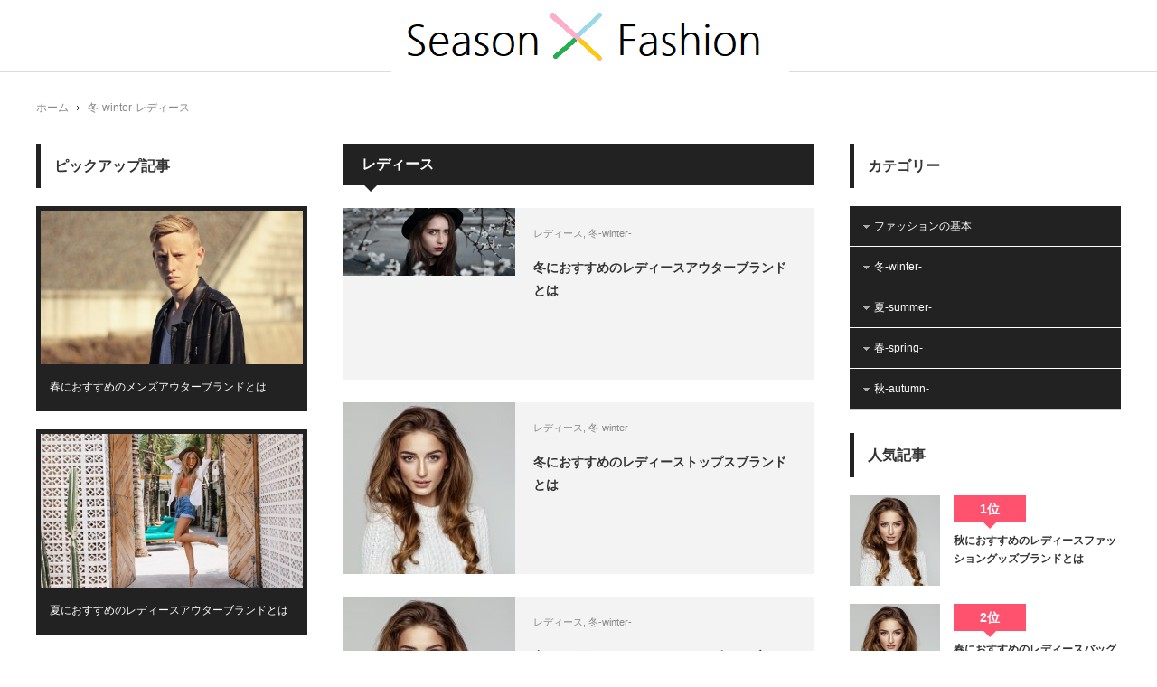

--- FILE ---
content_type: text/html; charset=UTF-8
request_url: https://ninoactivo.org/archives/category/winter/%E3%83%AC%E3%83%87%E3%82%A3%E3%83%BC%E3%82%B9-winter
body_size: 10527
content:
<!DOCTYPE html>
<html class="pc" lang="ja">
<head>
<meta charset="UTF-8">
<!--[if IE]><meta http-equiv="X-UA-Compatible" content="IE=edge"><![endif]-->
<meta name="viewport" content="width=device-width,initial-scale=1.0">
<title>レディース | Season×Fashion</title>
<meta name="description" content="">
<link rel="pingback" href="https://ninoactivo.org/xmlrpc.php">
<meta name='robots' content='max-image-preview:large' />

<!-- All In One SEO Pack 3.6.2ob_start_detected [-1,-1] -->
<meta name="robots" content="noindex,follow" />
<link rel="next" href="https://ninoactivo.org/archives/category/winter/%E3%83%AC%E3%83%87%E3%82%A3%E3%83%BC%E3%82%B9-winter/page/2" />

<script type="application/ld+json" class="aioseop-schema">{"@context":"https://schema.org","@graph":[{"@type":"Organization","@id":"https://ninoactivo.org/#organization","url":"https://ninoactivo.org/","name":"Season×Fashion","sameAs":[]},{"@type":"WebSite","@id":"https://ninoactivo.org/#website","url":"https://ninoactivo.org/","name":"Season×Fashion","publisher":{"@id":"https://ninoactivo.org/#organization"},"potentialAction":{"@type":"SearchAction","target":"https://ninoactivo.org/?s={search_term_string}","query-input":"required name=search_term_string"}},{"@type":"CollectionPage","@id":"https://ninoactivo.org/archives/category/winter/%e3%83%ac%e3%83%87%e3%82%a3%e3%83%bc%e3%82%b9-winter#collectionpage","url":"https://ninoactivo.org/archives/category/winter/%e3%83%ac%e3%83%87%e3%82%a3%e3%83%bc%e3%82%b9-winter","inLanguage":"ja","name":"レディース","isPartOf":{"@id":"https://ninoactivo.org/#website"},"breadcrumb":{"@id":"https://ninoactivo.org/archives/category/winter/%e3%83%ac%e3%83%87%e3%82%a3%e3%83%bc%e3%82%b9-winter#breadcrumblist"}},{"@type":"BreadcrumbList","@id":"https://ninoactivo.org/archives/category/winter/%e3%83%ac%e3%83%87%e3%82%a3%e3%83%bc%e3%82%b9-winter#breadcrumblist","itemListElement":[{"@type":"ListItem","position":1,"item":{"@type":"WebPage","@id":"https://ninoactivo.org/","url":"https://ninoactivo.org/","name":"Season×Fashion"}},{"@type":"ListItem","position":2,"item":{"@type":"WebPage","@id":"https://ninoactivo.org/archives/category/winter","url":"https://ninoactivo.org/archives/category/winter","name":"冬-winter-"}},{"@type":"ListItem","position":3,"item":{"@type":"WebPage","@id":"https://ninoactivo.org/archives/category/winter/%e3%83%ac%e3%83%87%e3%82%a3%e3%83%bc%e3%82%b9-winter","url":"https://ninoactivo.org/archives/category/winter/%e3%83%ac%e3%83%87%e3%82%a3%e3%83%bc%e3%82%b9-winter","name":"レディース"}}]}]}</script>
<link rel="canonical" href="https://ninoactivo.org/archives/category/winter/%e3%83%ac%e3%83%87%e3%82%a3%e3%83%bc%e3%82%b9-winter" />
<!-- All In One SEO Pack -->
<link rel="alternate" type="application/rss+xml" title="Season×Fashion &raquo; フィード" href="https://ninoactivo.org/feed" />
<link rel="alternate" type="application/rss+xml" title="Season×Fashion &raquo; レディース カテゴリーのフィード" href="https://ninoactivo.org/archives/category/winter/%e3%83%ac%e3%83%87%e3%82%a3%e3%83%bc%e3%82%b9-winter/feed" />
<style id='wp-img-auto-sizes-contain-inline-css' type='text/css'>
img:is([sizes=auto i],[sizes^="auto," i]){contain-intrinsic-size:3000px 1500px}
/*# sourceURL=wp-img-auto-sizes-contain-inline-css */
</style>
<link rel='stylesheet' id='style-css' href='https://ninoactivo.org/wp-content/themes/izm_tcd034/style.css?ver=2.0' type='text/css' media='screen' />
<style id='wp-emoji-styles-inline-css' type='text/css'>

	img.wp-smiley, img.emoji {
		display: inline !important;
		border: none !important;
		box-shadow: none !important;
		height: 1em !important;
		width: 1em !important;
		margin: 0 0.07em !important;
		vertical-align: -0.1em !important;
		background: none !important;
		padding: 0 !important;
	}
/*# sourceURL=wp-emoji-styles-inline-css */
</style>
<style id='wp-block-library-inline-css' type='text/css'>
:root{--wp-block-synced-color:#7a00df;--wp-block-synced-color--rgb:122,0,223;--wp-bound-block-color:var(--wp-block-synced-color);--wp-editor-canvas-background:#ddd;--wp-admin-theme-color:#007cba;--wp-admin-theme-color--rgb:0,124,186;--wp-admin-theme-color-darker-10:#006ba1;--wp-admin-theme-color-darker-10--rgb:0,107,160.5;--wp-admin-theme-color-darker-20:#005a87;--wp-admin-theme-color-darker-20--rgb:0,90,135;--wp-admin-border-width-focus:2px}@media (min-resolution:192dpi){:root{--wp-admin-border-width-focus:1.5px}}.wp-element-button{cursor:pointer}:root .has-very-light-gray-background-color{background-color:#eee}:root .has-very-dark-gray-background-color{background-color:#313131}:root .has-very-light-gray-color{color:#eee}:root .has-very-dark-gray-color{color:#313131}:root .has-vivid-green-cyan-to-vivid-cyan-blue-gradient-background{background:linear-gradient(135deg,#00d084,#0693e3)}:root .has-purple-crush-gradient-background{background:linear-gradient(135deg,#34e2e4,#4721fb 50%,#ab1dfe)}:root .has-hazy-dawn-gradient-background{background:linear-gradient(135deg,#faaca8,#dad0ec)}:root .has-subdued-olive-gradient-background{background:linear-gradient(135deg,#fafae1,#67a671)}:root .has-atomic-cream-gradient-background{background:linear-gradient(135deg,#fdd79a,#004a59)}:root .has-nightshade-gradient-background{background:linear-gradient(135deg,#330968,#31cdcf)}:root .has-midnight-gradient-background{background:linear-gradient(135deg,#020381,#2874fc)}:root{--wp--preset--font-size--normal:16px;--wp--preset--font-size--huge:42px}.has-regular-font-size{font-size:1em}.has-larger-font-size{font-size:2.625em}.has-normal-font-size{font-size:var(--wp--preset--font-size--normal)}.has-huge-font-size{font-size:var(--wp--preset--font-size--huge)}.has-text-align-center{text-align:center}.has-text-align-left{text-align:left}.has-text-align-right{text-align:right}.has-fit-text{white-space:nowrap!important}#end-resizable-editor-section{display:none}.aligncenter{clear:both}.items-justified-left{justify-content:flex-start}.items-justified-center{justify-content:center}.items-justified-right{justify-content:flex-end}.items-justified-space-between{justify-content:space-between}.screen-reader-text{border:0;clip-path:inset(50%);height:1px;margin:-1px;overflow:hidden;padding:0;position:absolute;width:1px;word-wrap:normal!important}.screen-reader-text:focus{background-color:#ddd;clip-path:none;color:#444;display:block;font-size:1em;height:auto;left:5px;line-height:normal;padding:15px 23px 14px;text-decoration:none;top:5px;width:auto;z-index:100000}html :where(.has-border-color){border-style:solid}html :where([style*=border-top-color]){border-top-style:solid}html :where([style*=border-right-color]){border-right-style:solid}html :where([style*=border-bottom-color]){border-bottom-style:solid}html :where([style*=border-left-color]){border-left-style:solid}html :where([style*=border-width]){border-style:solid}html :where([style*=border-top-width]){border-top-style:solid}html :where([style*=border-right-width]){border-right-style:solid}html :where([style*=border-bottom-width]){border-bottom-style:solid}html :where([style*=border-left-width]){border-left-style:solid}html :where(img[class*=wp-image-]){height:auto;max-width:100%}:where(figure){margin:0 0 1em}html :where(.is-position-sticky){--wp-admin--admin-bar--position-offset:var(--wp-admin--admin-bar--height,0px)}@media screen and (max-width:600px){html :where(.is-position-sticky){--wp-admin--admin-bar--position-offset:0px}}

/*# sourceURL=wp-block-library-inline-css */
</style><style id='global-styles-inline-css' type='text/css'>
:root{--wp--preset--aspect-ratio--square: 1;--wp--preset--aspect-ratio--4-3: 4/3;--wp--preset--aspect-ratio--3-4: 3/4;--wp--preset--aspect-ratio--3-2: 3/2;--wp--preset--aspect-ratio--2-3: 2/3;--wp--preset--aspect-ratio--16-9: 16/9;--wp--preset--aspect-ratio--9-16: 9/16;--wp--preset--color--black: #000000;--wp--preset--color--cyan-bluish-gray: #abb8c3;--wp--preset--color--white: #ffffff;--wp--preset--color--pale-pink: #f78da7;--wp--preset--color--vivid-red: #cf2e2e;--wp--preset--color--luminous-vivid-orange: #ff6900;--wp--preset--color--luminous-vivid-amber: #fcb900;--wp--preset--color--light-green-cyan: #7bdcb5;--wp--preset--color--vivid-green-cyan: #00d084;--wp--preset--color--pale-cyan-blue: #8ed1fc;--wp--preset--color--vivid-cyan-blue: #0693e3;--wp--preset--color--vivid-purple: #9b51e0;--wp--preset--gradient--vivid-cyan-blue-to-vivid-purple: linear-gradient(135deg,rgb(6,147,227) 0%,rgb(155,81,224) 100%);--wp--preset--gradient--light-green-cyan-to-vivid-green-cyan: linear-gradient(135deg,rgb(122,220,180) 0%,rgb(0,208,130) 100%);--wp--preset--gradient--luminous-vivid-amber-to-luminous-vivid-orange: linear-gradient(135deg,rgb(252,185,0) 0%,rgb(255,105,0) 100%);--wp--preset--gradient--luminous-vivid-orange-to-vivid-red: linear-gradient(135deg,rgb(255,105,0) 0%,rgb(207,46,46) 100%);--wp--preset--gradient--very-light-gray-to-cyan-bluish-gray: linear-gradient(135deg,rgb(238,238,238) 0%,rgb(169,184,195) 100%);--wp--preset--gradient--cool-to-warm-spectrum: linear-gradient(135deg,rgb(74,234,220) 0%,rgb(151,120,209) 20%,rgb(207,42,186) 40%,rgb(238,44,130) 60%,rgb(251,105,98) 80%,rgb(254,248,76) 100%);--wp--preset--gradient--blush-light-purple: linear-gradient(135deg,rgb(255,206,236) 0%,rgb(152,150,240) 100%);--wp--preset--gradient--blush-bordeaux: linear-gradient(135deg,rgb(254,205,165) 0%,rgb(254,45,45) 50%,rgb(107,0,62) 100%);--wp--preset--gradient--luminous-dusk: linear-gradient(135deg,rgb(255,203,112) 0%,rgb(199,81,192) 50%,rgb(65,88,208) 100%);--wp--preset--gradient--pale-ocean: linear-gradient(135deg,rgb(255,245,203) 0%,rgb(182,227,212) 50%,rgb(51,167,181) 100%);--wp--preset--gradient--electric-grass: linear-gradient(135deg,rgb(202,248,128) 0%,rgb(113,206,126) 100%);--wp--preset--gradient--midnight: linear-gradient(135deg,rgb(2,3,129) 0%,rgb(40,116,252) 100%);--wp--preset--font-size--small: 13px;--wp--preset--font-size--medium: 20px;--wp--preset--font-size--large: 36px;--wp--preset--font-size--x-large: 42px;--wp--preset--spacing--20: 0.44rem;--wp--preset--spacing--30: 0.67rem;--wp--preset--spacing--40: 1rem;--wp--preset--spacing--50: 1.5rem;--wp--preset--spacing--60: 2.25rem;--wp--preset--spacing--70: 3.38rem;--wp--preset--spacing--80: 5.06rem;--wp--preset--shadow--natural: 6px 6px 9px rgba(0, 0, 0, 0.2);--wp--preset--shadow--deep: 12px 12px 50px rgba(0, 0, 0, 0.4);--wp--preset--shadow--sharp: 6px 6px 0px rgba(0, 0, 0, 0.2);--wp--preset--shadow--outlined: 6px 6px 0px -3px rgb(255, 255, 255), 6px 6px rgb(0, 0, 0);--wp--preset--shadow--crisp: 6px 6px 0px rgb(0, 0, 0);}:where(.is-layout-flex){gap: 0.5em;}:where(.is-layout-grid){gap: 0.5em;}body .is-layout-flex{display: flex;}.is-layout-flex{flex-wrap: wrap;align-items: center;}.is-layout-flex > :is(*, div){margin: 0;}body .is-layout-grid{display: grid;}.is-layout-grid > :is(*, div){margin: 0;}:where(.wp-block-columns.is-layout-flex){gap: 2em;}:where(.wp-block-columns.is-layout-grid){gap: 2em;}:where(.wp-block-post-template.is-layout-flex){gap: 1.25em;}:where(.wp-block-post-template.is-layout-grid){gap: 1.25em;}.has-black-color{color: var(--wp--preset--color--black) !important;}.has-cyan-bluish-gray-color{color: var(--wp--preset--color--cyan-bluish-gray) !important;}.has-white-color{color: var(--wp--preset--color--white) !important;}.has-pale-pink-color{color: var(--wp--preset--color--pale-pink) !important;}.has-vivid-red-color{color: var(--wp--preset--color--vivid-red) !important;}.has-luminous-vivid-orange-color{color: var(--wp--preset--color--luminous-vivid-orange) !important;}.has-luminous-vivid-amber-color{color: var(--wp--preset--color--luminous-vivid-amber) !important;}.has-light-green-cyan-color{color: var(--wp--preset--color--light-green-cyan) !important;}.has-vivid-green-cyan-color{color: var(--wp--preset--color--vivid-green-cyan) !important;}.has-pale-cyan-blue-color{color: var(--wp--preset--color--pale-cyan-blue) !important;}.has-vivid-cyan-blue-color{color: var(--wp--preset--color--vivid-cyan-blue) !important;}.has-vivid-purple-color{color: var(--wp--preset--color--vivid-purple) !important;}.has-black-background-color{background-color: var(--wp--preset--color--black) !important;}.has-cyan-bluish-gray-background-color{background-color: var(--wp--preset--color--cyan-bluish-gray) !important;}.has-white-background-color{background-color: var(--wp--preset--color--white) !important;}.has-pale-pink-background-color{background-color: var(--wp--preset--color--pale-pink) !important;}.has-vivid-red-background-color{background-color: var(--wp--preset--color--vivid-red) !important;}.has-luminous-vivid-orange-background-color{background-color: var(--wp--preset--color--luminous-vivid-orange) !important;}.has-luminous-vivid-amber-background-color{background-color: var(--wp--preset--color--luminous-vivid-amber) !important;}.has-light-green-cyan-background-color{background-color: var(--wp--preset--color--light-green-cyan) !important;}.has-vivid-green-cyan-background-color{background-color: var(--wp--preset--color--vivid-green-cyan) !important;}.has-pale-cyan-blue-background-color{background-color: var(--wp--preset--color--pale-cyan-blue) !important;}.has-vivid-cyan-blue-background-color{background-color: var(--wp--preset--color--vivid-cyan-blue) !important;}.has-vivid-purple-background-color{background-color: var(--wp--preset--color--vivid-purple) !important;}.has-black-border-color{border-color: var(--wp--preset--color--black) !important;}.has-cyan-bluish-gray-border-color{border-color: var(--wp--preset--color--cyan-bluish-gray) !important;}.has-white-border-color{border-color: var(--wp--preset--color--white) !important;}.has-pale-pink-border-color{border-color: var(--wp--preset--color--pale-pink) !important;}.has-vivid-red-border-color{border-color: var(--wp--preset--color--vivid-red) !important;}.has-luminous-vivid-orange-border-color{border-color: var(--wp--preset--color--luminous-vivid-orange) !important;}.has-luminous-vivid-amber-border-color{border-color: var(--wp--preset--color--luminous-vivid-amber) !important;}.has-light-green-cyan-border-color{border-color: var(--wp--preset--color--light-green-cyan) !important;}.has-vivid-green-cyan-border-color{border-color: var(--wp--preset--color--vivid-green-cyan) !important;}.has-pale-cyan-blue-border-color{border-color: var(--wp--preset--color--pale-cyan-blue) !important;}.has-vivid-cyan-blue-border-color{border-color: var(--wp--preset--color--vivid-cyan-blue) !important;}.has-vivid-purple-border-color{border-color: var(--wp--preset--color--vivid-purple) !important;}.has-vivid-cyan-blue-to-vivid-purple-gradient-background{background: var(--wp--preset--gradient--vivid-cyan-blue-to-vivid-purple) !important;}.has-light-green-cyan-to-vivid-green-cyan-gradient-background{background: var(--wp--preset--gradient--light-green-cyan-to-vivid-green-cyan) !important;}.has-luminous-vivid-amber-to-luminous-vivid-orange-gradient-background{background: var(--wp--preset--gradient--luminous-vivid-amber-to-luminous-vivid-orange) !important;}.has-luminous-vivid-orange-to-vivid-red-gradient-background{background: var(--wp--preset--gradient--luminous-vivid-orange-to-vivid-red) !important;}.has-very-light-gray-to-cyan-bluish-gray-gradient-background{background: var(--wp--preset--gradient--very-light-gray-to-cyan-bluish-gray) !important;}.has-cool-to-warm-spectrum-gradient-background{background: var(--wp--preset--gradient--cool-to-warm-spectrum) !important;}.has-blush-light-purple-gradient-background{background: var(--wp--preset--gradient--blush-light-purple) !important;}.has-blush-bordeaux-gradient-background{background: var(--wp--preset--gradient--blush-bordeaux) !important;}.has-luminous-dusk-gradient-background{background: var(--wp--preset--gradient--luminous-dusk) !important;}.has-pale-ocean-gradient-background{background: var(--wp--preset--gradient--pale-ocean) !important;}.has-electric-grass-gradient-background{background: var(--wp--preset--gradient--electric-grass) !important;}.has-midnight-gradient-background{background: var(--wp--preset--gradient--midnight) !important;}.has-small-font-size{font-size: var(--wp--preset--font-size--small) !important;}.has-medium-font-size{font-size: var(--wp--preset--font-size--medium) !important;}.has-large-font-size{font-size: var(--wp--preset--font-size--large) !important;}.has-x-large-font-size{font-size: var(--wp--preset--font-size--x-large) !important;}
/*# sourceURL=global-styles-inline-css */
</style>

<style id='classic-theme-styles-inline-css' type='text/css'>
/*! This file is auto-generated */
.wp-block-button__link{color:#fff;background-color:#32373c;border-radius:9999px;box-shadow:none;text-decoration:none;padding:calc(.667em + 2px) calc(1.333em + 2px);font-size:1.125em}.wp-block-file__button{background:#32373c;color:#fff;text-decoration:none}
/*# sourceURL=/wp-includes/css/classic-themes.min.css */
</style>
<script type="text/javascript" src="https://ninoactivo.org/wp-includes/js/jquery/jquery.min.js?ver=3.7.1" id="jquery-core-js"></script>
<script type="text/javascript" src="https://ninoactivo.org/wp-includes/js/jquery/jquery-migrate.min.js?ver=3.4.1" id="jquery-migrate-js"></script>
<link rel="https://api.w.org/" href="https://ninoactivo.org/wp-json/" /><link rel="alternate" title="JSON" type="application/json" href="https://ninoactivo.org/wp-json/wp/v2/categories/16" />
<script src="https://ninoactivo.org/wp-content/themes/izm_tcd034/js/jquery.easing.js?ver=2.0"></script>
<script src="https://ninoactivo.org/wp-content/themes/izm_tcd034/js/jscript.js?ver=2.0"></script>
<script src="https://ninoactivo.org/wp-content/themes/izm_tcd034/js/comment.js?ver=2.0"></script>
<script src="https://ninoactivo.org/wp-content/themes/izm_tcd034/js/header_fix.js?ver=2.0"></script>

<link rel="stylesheet" media="screen and (max-width:670px)" href="https://ninoactivo.org/wp-content/themes/izm_tcd034/responsive.css?ver=2.0">

<link rel="stylesheet" href="https://ninoactivo.org/wp-content/themes/izm_tcd034/japanese.css?ver=2.0">

<!--[if lt IE 9]>
<script src="https://ninoactivo.org/wp-content/themes/izm_tcd034/js/html5.js?ver=2.0"></script>
<![endif]-->

<link rel="stylesheet" href="https://ninoactivo.org/wp-content/themes/izm_tcd034/js/slick.css?ver=2.0" type="text/css" />
<script src="https://ninoactivo.org/wp-content/themes/izm_tcd034/js/slick.min.js?ver=2.0"></script>
<script type="text/javascript">
jQuery(document).ready(function($){
  $('.recommend_slider').slick({
    variableWidth: true,
    dots: false,
    slidesToShow: 6,
    slidesToScroll: 1,
    autoplay: true,
    easing: 'easeOutExpo',
    speed: 1000,
    autoplaySpeed: 7000,
    responsive: [
      {
        breakpoint: 670,
        settings: { variableWidth: false, slidesToShow: 3, arrows: false }
      },
      {
        breakpoint: 500,
        settings: { variableWidth: false, slidesToShow: 2, arrows: false }
      }
    ]  });
});
</script>

<style type="text/css">

#logo { top:0px; left:393px; }

a:hover, .pc #global_menu li a:hover, .pc #global_menu > ul > li.active > a, .post_list li.type1 .meta li a:hover, .post_list li.type2 .meta li a:hover, #footer_menu li a:hover, #home_slider .info_inner .title_link:hover, #post_meta_top a:hover, #bread_crumb li a:hover, #comment_header ul li a:hover
 { color:#FF9EB5; }

.pc #global_menu ul ul a, #return_top a:hover, .next_page_link a:hover, .recommend_slider .slick-prev:hover, .recommend_slider .slick-next:hover, .post_list li.type1 .title a:hover, .recommend_slider .category a:hover, .page_navi a:hover, #index_post_list_tab li a:hover,
  #wp-calendar td a:hover, #wp-calendar #prev a:hover, #wp-calendar #next a:hover, .widget_search #search-btn input:hover, .widget_search #searchsubmit:hover, .side_widget.google_search #searchsubmit:hover, .collapse_category_list li a:hover,
   #submit_comment:hover, #post_pagination a:hover, #post_pagination p, a.menu_button:hover, .author_info_link:hover, .author_profile .author_social_link li.author_link a:hover
    { background-color:#FF9EB5; }

.mobile #global_menu li a:hover { background-color:#FF9EB5 !important; }

#comment_textarea textarea:focus, #guest_info input:focus
 { border-color:#FF9EB5; }

.pc #global_menu li a:hover { border-color:#FF9EB5; }
.pc #global_menu > ul > li.active > a { border-color:#FF9EB5; }

.pc #global_menu ul ul a:hover
 { background-color:#57BDCC; }

.recommend_slider_wrap h3
 { border-color:#FF9CBD; }

.popular_post_list .rank
 { background-color:#FECBD2; }

.popular_post_list .rank1 .rank, .popular_post_list .rank2 .rank, .popular_post_list .rank3 .rank
 { background-color:#FF526E; }

.popular_post_list .rank:before
{ border-color:#FECBD2 transparent transparent transparent; }

.popular_post_list .rank1 .rank:before, .popular_post_list .rank2 .rank:before, .popular_post_list .rank3 .rank:before
{ border-color:#FF526E transparent transparent transparent; }

#post_title { font-size:21px; }
.post_content { font-size:14px; }
.home #index_post_list1 .post_list li.type1 .title, .home #index_post_list1 .post_list li.type2 .title { font-size:14px; }
.home #index_post_list2 .post_list li.type1 .title, .home #index_post_list2 .post_list li.type2 .title { font-size:14px; }
.home #index_post_list3 .post_list li.type1 .title, .home #index_post_list3 .post_list li.type2 .title { font-size:14px; }
.home #index_post_list4 .post_list li.type1 .title, .home #index_post_list4 .post_list li.type2 .title { font-size:14px; }
.archive .post_list li.type1 .title, .archive .post_list li.type2 .title { font-size:14px; }




</style>


</head>
<body class="archive category category--winter category-16 wp-theme-izm_tcd034 layout3">


 <div id="header">
  <div id="header_inner">

   <!-- logo -->
   <div id='logo_image'>
<h1 id="logo"><a href=" https://ninoactivo.org/" title="Season×Fashion" data-label="Season×Fashion"><img src="https://ninoactivo.org/wp-content/uploads/tcd-w/logo.png?1765103803" alt="Season×Fashion" title="Season×Fashion" /></a></h1>
</div>

   <!-- global menu -->
   
  </div><!-- END #header_inner -->
 </div><!-- END #header -->

 <!-- slider -->
 




 <div id="main_contents" class="clearfix">

  <!-- bread crumb -->
    
<ul id="bread_crumb" class="clearfix">
 <li class="home"><a href="https://ninoactivo.org/"><span>ホーム</span></a></li>

 <li class="last cat_bc">
  <a href="https://ninoactivo.org/archives/category/winter">冬-winter-</a><a href="https://ninoactivo.org/archives/category/winter/%e3%83%ac%e3%83%87%e3%82%a3%e3%83%bc%e3%82%b9-winter">レディース</a> </li>
</ul>  
<div id="main_col">

  <h2 class="archive_headline">レディース</h2>
 
 
  <ol class="post_list clearfix">
    <li class="article type2 clearfix">
   <a href="https://ninoactivo.org/archives/178" title="冬におすすめのレディースアウターブランドとは" class="image"><img width="190" height="75" src="https://ninoactivo.org/wp-content/uploads/2018/04/girl_flowers_model_portrait_spring_hat_youth_desktop-398263-660x260.jpg" class="attachment-size1 size-size1 wp-post-image" alt="冬におすすめのレディースアウターブランドとは" decoding="async" /></a>
   <div class="info">
        <ul class="meta clearfix">
          <li class="category"><a href="https://ninoactivo.org/archives/category/winter/%e3%83%ac%e3%83%87%e3%82%a3%e3%83%bc%e3%82%b9-winter" rel="category tag">レディース</a>, <a href="https://ninoactivo.org/archives/category/winter" rel="category tag">冬-winter-</a></li>    </ul>
        <p class="title"><a href="https://ninoactivo.org/archives/178" title="冬におすすめのレディースアウターブランドとは">冬におすすめのレディースアウターブランドとは</a></p>
   </div>
  </li>
    <li class="article type2 clearfix">
   <a href="https://ninoactivo.org/archives/176" title="冬におすすめのレディーストップスブランドとは" class="image"><img width="190" height="190" src="https://ninoactivo.org/wp-content/uploads/2020/01/shutterstock_590224364-190x190.jpg" class="attachment-size1 size-size1 wp-post-image" alt="" decoding="async" srcset="https://ninoactivo.org/wp-content/uploads/2020/01/shutterstock_590224364-190x190.jpg 190w, https://ninoactivo.org/wp-content/uploads/2020/01/shutterstock_590224364-150x150.jpg 150w, https://ninoactivo.org/wp-content/uploads/2020/01/shutterstock_590224364-120x120.jpg 120w" sizes="(max-width: 190px) 100vw, 190px" /></a>
   <div class="info">
        <ul class="meta clearfix">
          <li class="category"><a href="https://ninoactivo.org/archives/category/winter/%e3%83%ac%e3%83%87%e3%82%a3%e3%83%bc%e3%82%b9-winter" rel="category tag">レディース</a>, <a href="https://ninoactivo.org/archives/category/winter" rel="category tag">冬-winter-</a></li>    </ul>
        <p class="title"><a href="https://ninoactivo.org/archives/176" title="冬におすすめのレディーストップスブランドとは">冬におすすめのレディーストップスブランドとは</a></p>
   </div>
  </li>
    <li class="article type2 clearfix">
   <a href="https://ninoactivo.org/archives/174" title="冬におすすめのレディースワンピースブランドとは" class="image"><img width="190" height="190" src="https://ninoactivo.org/wp-content/uploads/2020/01/shutterstock_590224364-190x190.jpg" class="attachment-size1 size-size1 wp-post-image" alt="" decoding="async" srcset="https://ninoactivo.org/wp-content/uploads/2020/01/shutterstock_590224364-190x190.jpg 190w, https://ninoactivo.org/wp-content/uploads/2020/01/shutterstock_590224364-150x150.jpg 150w, https://ninoactivo.org/wp-content/uploads/2020/01/shutterstock_590224364-120x120.jpg 120w" sizes="(max-width: 190px) 100vw, 190px" /></a>
   <div class="info">
        <ul class="meta clearfix">
          <li class="category"><a href="https://ninoactivo.org/archives/category/winter/%e3%83%ac%e3%83%87%e3%82%a3%e3%83%bc%e3%82%b9-winter" rel="category tag">レディース</a>, <a href="https://ninoactivo.org/archives/category/winter" rel="category tag">冬-winter-</a></li>    </ul>
        <p class="title"><a href="https://ninoactivo.org/archives/174" title="冬におすすめのレディースワンピースブランドとは">冬におすすめのレディースワンピースブランドとは</a></p>
   </div>
  </li>
    <li class="article type2 clearfix">
   <a href="https://ninoactivo.org/archives/172" title="冬におすすめのレディースドレスブランドとは" class="image"><img width="190" height="190" src="https://ninoactivo.org/wp-content/uploads/2020/01/shutterstock_590224364-190x190.jpg" class="attachment-size1 size-size1 wp-post-image" alt="" decoding="async" loading="lazy" srcset="https://ninoactivo.org/wp-content/uploads/2020/01/shutterstock_590224364-190x190.jpg 190w, https://ninoactivo.org/wp-content/uploads/2020/01/shutterstock_590224364-150x150.jpg 150w, https://ninoactivo.org/wp-content/uploads/2020/01/shutterstock_590224364-120x120.jpg 120w" sizes="auto, (max-width: 190px) 100vw, 190px" /></a>
   <div class="info">
        <ul class="meta clearfix">
          <li class="category"><a href="https://ninoactivo.org/archives/category/winter/%e3%83%ac%e3%83%87%e3%82%a3%e3%83%bc%e3%82%b9-winter" rel="category tag">レディース</a>, <a href="https://ninoactivo.org/archives/category/winter" rel="category tag">冬-winter-</a></li>    </ul>
        <p class="title"><a href="https://ninoactivo.org/archives/172" title="冬におすすめのレディースドレスブランドとは">冬におすすめのレディースドレスブランドとは</a></p>
   </div>
  </li>
    <li class="article type2 clearfix">
   <a href="https://ninoactivo.org/archives/170" title="冬におすすめのレディーススカートブランドとは" class="image"><img width="190" height="190" src="https://ninoactivo.org/wp-content/uploads/2020/01/shutterstock_590224364-190x190.jpg" class="attachment-size1 size-size1 wp-post-image" alt="" decoding="async" loading="lazy" srcset="https://ninoactivo.org/wp-content/uploads/2020/01/shutterstock_590224364-190x190.jpg 190w, https://ninoactivo.org/wp-content/uploads/2020/01/shutterstock_590224364-150x150.jpg 150w, https://ninoactivo.org/wp-content/uploads/2020/01/shutterstock_590224364-120x120.jpg 120w" sizes="auto, (max-width: 190px) 100vw, 190px" /></a>
   <div class="info">
        <ul class="meta clearfix">
          <li class="category"><a href="https://ninoactivo.org/archives/category/winter/%e3%83%ac%e3%83%87%e3%82%a3%e3%83%bc%e3%82%b9-winter" rel="category tag">レディース</a>, <a href="https://ninoactivo.org/archives/category/winter" rel="category tag">冬-winter-</a></li>    </ul>
        <p class="title"><a href="https://ninoactivo.org/archives/170" title="冬におすすめのレディーススカートブランドとは">冬におすすめのレディーススカートブランドとは</a></p>
   </div>
  </li>
    <li class="article type2 clearfix">
   <a href="https://ninoactivo.org/archives/168" title="冬におすすめのレディースパンツブランドとは" class="image"><img width="190" height="190" src="https://ninoactivo.org/wp-content/uploads/2020/01/shutterstock_590224364-190x190.jpg" class="attachment-size1 size-size1 wp-post-image" alt="" decoding="async" loading="lazy" srcset="https://ninoactivo.org/wp-content/uploads/2020/01/shutterstock_590224364-190x190.jpg 190w, https://ninoactivo.org/wp-content/uploads/2020/01/shutterstock_590224364-150x150.jpg 150w, https://ninoactivo.org/wp-content/uploads/2020/01/shutterstock_590224364-120x120.jpg 120w" sizes="auto, (max-width: 190px) 100vw, 190px" /></a>
   <div class="info">
        <ul class="meta clearfix">
          <li class="category"><a href="https://ninoactivo.org/archives/category/winter/%e3%83%ac%e3%83%87%e3%82%a3%e3%83%bc%e3%82%b9-winter" rel="category tag">レディース</a>, <a href="https://ninoactivo.org/archives/category/winter" rel="category tag">冬-winter-</a></li>    </ul>
        <p class="title"><a href="https://ninoactivo.org/archives/168" title="冬におすすめのレディースパンツブランドとは">冬におすすめのレディースパンツブランドとは</a></p>
   </div>
  </li>
    <li class="article type2 clearfix">
   <a href="https://ninoactivo.org/archives/166" title="冬におすすめのレディースオールインワンブランドとは" class="image"><img width="190" height="190" src="https://ninoactivo.org/wp-content/uploads/2020/01/shutterstock_590224364-190x190.jpg" class="attachment-size1 size-size1 wp-post-image" alt="" decoding="async" loading="lazy" srcset="https://ninoactivo.org/wp-content/uploads/2020/01/shutterstock_590224364-190x190.jpg 190w, https://ninoactivo.org/wp-content/uploads/2020/01/shutterstock_590224364-150x150.jpg 150w, https://ninoactivo.org/wp-content/uploads/2020/01/shutterstock_590224364-120x120.jpg 120w" sizes="auto, (max-width: 190px) 100vw, 190px" /></a>
   <div class="info">
        <ul class="meta clearfix">
          <li class="category"><a href="https://ninoactivo.org/archives/category/winter/%e3%83%ac%e3%83%87%e3%82%a3%e3%83%bc%e3%82%b9-winter" rel="category tag">レディース</a>, <a href="https://ninoactivo.org/archives/category/winter" rel="category tag">冬-winter-</a></li>    </ul>
        <p class="title"><a href="https://ninoactivo.org/archives/166" title="冬におすすめのレディースオールインワンブランドとは">冬におすすめのレディースオールインワンブランドとは</a></p>
   </div>
  </li>
    <li class="article type2 clearfix">
   <a href="https://ninoactivo.org/archives/164" title="冬におすすめのレディーススーツブランドとは" class="image"><img width="190" height="190" src="https://ninoactivo.org/wp-content/uploads/2020/01/shutterstock_590224364-190x190.jpg" class="attachment-size1 size-size1 wp-post-image" alt="" decoding="async" loading="lazy" srcset="https://ninoactivo.org/wp-content/uploads/2020/01/shutterstock_590224364-190x190.jpg 190w, https://ninoactivo.org/wp-content/uploads/2020/01/shutterstock_590224364-150x150.jpg 150w, https://ninoactivo.org/wp-content/uploads/2020/01/shutterstock_590224364-120x120.jpg 120w" sizes="auto, (max-width: 190px) 100vw, 190px" /></a>
   <div class="info">
        <ul class="meta clearfix">
          <li class="category"><a href="https://ninoactivo.org/archives/category/winter/%e3%83%ac%e3%83%87%e3%82%a3%e3%83%bc%e3%82%b9-winter" rel="category tag">レディース</a>, <a href="https://ninoactivo.org/archives/category/winter" rel="category tag">冬-winter-</a></li>    </ul>
        <p class="title"><a href="https://ninoactivo.org/archives/164" title="冬におすすめのレディーススーツブランドとは">冬におすすめのレディーススーツブランドとは</a></p>
   </div>
  </li>
    <li class="article type2 clearfix">
   <a href="https://ninoactivo.org/archives/162" title="冬におすすめのレディースセットアップブランドとは" class="image"><img width="190" height="190" src="https://ninoactivo.org/wp-content/uploads/2020/01/shutterstock_590224364-190x190.jpg" class="attachment-size1 size-size1 wp-post-image" alt="" decoding="async" loading="lazy" srcset="https://ninoactivo.org/wp-content/uploads/2020/01/shutterstock_590224364-190x190.jpg 190w, https://ninoactivo.org/wp-content/uploads/2020/01/shutterstock_590224364-150x150.jpg 150w, https://ninoactivo.org/wp-content/uploads/2020/01/shutterstock_590224364-120x120.jpg 120w" sizes="auto, (max-width: 190px) 100vw, 190px" /></a>
   <div class="info">
        <ul class="meta clearfix">
          <li class="category"><a href="https://ninoactivo.org/archives/category/winter/%e3%83%ac%e3%83%87%e3%82%a3%e3%83%bc%e3%82%b9-winter" rel="category tag">レディース</a>, <a href="https://ninoactivo.org/archives/category/winter" rel="category tag">冬-winter-</a></li>    </ul>
        <p class="title"><a href="https://ninoactivo.org/archives/162" title="冬におすすめのレディースセットアップブランドとは">冬におすすめのレディースセットアップブランドとは</a></p>
   </div>
  </li>
    <li class="article type2 clearfix">
   <a href="https://ninoactivo.org/archives/160" title="冬におすすめのレディースインナーブランドとは" class="image"><img width="190" height="190" src="https://ninoactivo.org/wp-content/uploads/2020/01/shutterstock_590224364-190x190.jpg" class="attachment-size1 size-size1 wp-post-image" alt="" decoding="async" loading="lazy" srcset="https://ninoactivo.org/wp-content/uploads/2020/01/shutterstock_590224364-190x190.jpg 190w, https://ninoactivo.org/wp-content/uploads/2020/01/shutterstock_590224364-150x150.jpg 150w, https://ninoactivo.org/wp-content/uploads/2020/01/shutterstock_590224364-120x120.jpg 120w" sizes="auto, (max-width: 190px) 100vw, 190px" /></a>
   <div class="info">
        <ul class="meta clearfix">
          <li class="category"><a href="https://ninoactivo.org/archives/category/winter/%e3%83%ac%e3%83%87%e3%82%a3%e3%83%bc%e3%82%b9-winter" rel="category tag">レディース</a>, <a href="https://ninoactivo.org/archives/category/winter" rel="category tag">冬-winter-</a></li>    </ul>
        <p class="title"><a href="https://ninoactivo.org/archives/160" title="冬におすすめのレディースインナーブランドとは">冬におすすめのレディースインナーブランドとは</a></p>
   </div>
  </li>
   </ol><!-- END #post_list -->
 
 <div class="page_navi clearfix">
<ul class='page-numbers'>
	<li><span aria-current="page" class="page-numbers current">1</span></li>
	<li><a class="page-numbers" href="https://ninoactivo.org/archives/category/winter/%E3%83%AC%E3%83%87%E3%82%A3%E3%83%BC%E3%82%B9-winter/page/2">2</a></li>
	<li><a class="next page-numbers" href="https://ninoactivo.org/archives/category/winter/%E3%83%AC%E3%83%87%E3%82%A3%E3%83%BC%E3%82%B9-winter/page/2">&raquo;</a></li>
</ul>

</div>

</div>


    <div id="left_col">
   <div class="side_widget clearfix styled_post_list2_widget" id="styled_post_list2_widget-6">
<h3 class="side_headline">ピックアップ記事</h3><ol class="styled_post_list2">
 <li class="clearfix style1">
   <a class="image" href="https://ninoactivo.org/archives/333"><img width="457" height="305" src="https://ninoactivo.org/wp-content/uploads/2018/04/man_jacket_guy_leather_coat_male-14693.jpg" class="attachment-size3 size-size3 wp-post-image" alt="春におすすめのメンズアウターブランドとは" decoding="async" loading="lazy" srcset="https://ninoactivo.org/wp-content/uploads/2018/04/man_jacket_guy_leather_coat_male-14693.jpg 509w, https://ninoactivo.org/wp-content/uploads/2018/04/man_jacket_guy_leather_coat_male-14693-300x200.jpg 300w" sizes="auto, (max-width: 457px) 100vw, 457px" /></a>   <a class="title" href="https://ninoactivo.org/archives/333">春におすすめのメンズアウターブランドとは</a>
 </li>
 <li class="clearfix style1">
   <a class="image" href="https://ninoactivo.org/archives/310"><img width="520" height="305" src="https://ninoactivo.org/wp-content/uploads/2020/01/shutterstock_1074519845-520x305.jpg" class="attachment-size3 size-size3 wp-post-image" alt="" decoding="async" loading="lazy" /></a>   <a class="title" href="https://ninoactivo.org/archives/310">夏におすすめのレディースアウターブランドとは</a>
 </li>
 <li class="clearfix style1">
   <a class="image" href="https://ninoactivo.org/archives/214"><img width="394" height="305" src="https://ninoactivo.org/wp-content/uploads/2018/04/man_guy_male_hat_beard-1396590-1.jpg" class="attachment-size3 size-size3 wp-post-image" alt="冬におすすめのメンズアウターブランドとは" decoding="async" loading="lazy" srcset="https://ninoactivo.org/wp-content/uploads/2018/04/man_guy_male_hat_beard-1396590-1.jpg 439w, https://ninoactivo.org/wp-content/uploads/2018/04/man_guy_male_hat_beard-1396590-1-300x232.jpg 300w" sizes="auto, (max-width: 394px) 100vw, 394px" /></a>   <a class="title" href="https://ninoactivo.org/archives/214">秋におすすめのメンズアウターブランドとは</a>
 </li>
 <li class="clearfix style2">
   <a class="image" href="https://ninoactivo.org/archives/141"><img width="458" height="305" src="https://ninoactivo.org/wp-content/uploads/2018/04/3f2efc5bda6dd32b3c39a68e1c22-1418483.jpg" class="attachment-size3 size-size3 wp-post-image" alt="冬におすすめのメンズアウターブランドとは" decoding="async" loading="lazy" srcset="https://ninoactivo.org/wp-content/uploads/2018/04/3f2efc5bda6dd32b3c39a68e1c22-1418483.jpg 510w, https://ninoactivo.org/wp-content/uploads/2018/04/3f2efc5bda6dd32b3c39a68e1c22-1418483-300x200.jpg 300w" sizes="auto, (max-width: 458px) 100vw, 458px" /></a>   <a class="title" href="https://ninoactivo.org/archives/141">冬におすすめのメンズアウターブランドとは</a>
 </li>
 <li class="clearfix style2">
   <a class="image" href="https://ninoactivo.org/archives/250"><img width="520" height="305" src="https://ninoactivo.org/wp-content/uploads/2020/01/shutterstock_1145267423-520x305.jpg" class="attachment-size3 size-size3 wp-post-image" alt="" decoding="async" loading="lazy" /></a>   <a class="title" href="https://ninoactivo.org/archives/250">秋におすすめのレディースアウターブランドとは</a>
 </li>
</ol>
</div>
<div class="side_widget clearfix styled_post_list1_widget" id="styled_post_list1_widget-6">
<h3 class="side_headline">オススメ記事</h3><ol class="styled_post_list1">
 <li class="clearfix">
   <a class="image" href="https://ninoactivo.org/archives/139"><img width="190" height="190" src="https://ninoactivo.org/wp-content/uploads/2020/01/shutterstock_309882386-190x190.jpg" class="attachment-size1 size-size1 wp-post-image" alt="" decoding="async" loading="lazy" srcset="https://ninoactivo.org/wp-content/uploads/2020/01/shutterstock_309882386-190x190.jpg 190w, https://ninoactivo.org/wp-content/uploads/2020/01/shutterstock_309882386-150x150.jpg 150w, https://ninoactivo.org/wp-content/uploads/2020/01/shutterstock_309882386-120x120.jpg 120w" sizes="auto, (max-width: 190px) 100vw, 190px" /></a>   <div class="info">
    <a class="title" href="https://ninoactivo.org/archives/139">冬におすすめのメンズトップスブランドとは</a>
    <p class="excerpt"><a href="https://ninoactivo.org/archives/139">冬におすすめのメンズファッションブランドですが、ユニクロとなります。元々はファス…</a></p>
   </div>
 </li>
 <li class="clearfix">
   <a class="image" href="https://ninoactivo.org/archives/331"><img width="190" height="190" src="https://ninoactivo.org/wp-content/uploads/2020/01/shutterstock_363434486-190x190.jpg" class="attachment-size1 size-size1 wp-post-image" alt="" decoding="async" loading="lazy" srcset="https://ninoactivo.org/wp-content/uploads/2020/01/shutterstock_363434486-190x190.jpg 190w, https://ninoactivo.org/wp-content/uploads/2020/01/shutterstock_363434486-150x150.jpg 150w, https://ninoactivo.org/wp-content/uploads/2020/01/shutterstock_363434486-120x120.jpg 120w" sizes="auto, (max-width: 190px) 100vw, 190px" /></a>   <div class="info">
    <a class="title" href="https://ninoactivo.org/archives/331">春におすすめのメンズトップスブランドとは</a>
    <p class="excerpt"><a href="https://ninoactivo.org/archives/331">春は新しい出会いやトキメキといったものを期待するワクワクするような季節ですから、…</a></p>
   </div>
 </li>
 <li class="clearfix">
   <a class="image" href="https://ninoactivo.org/archives/248"><img width="190" height="190" src="https://ninoactivo.org/wp-content/uploads/2020/01/shutterstock_323733704-190x190.jpg" class="attachment-size1 size-size1 wp-post-image" alt="" decoding="async" loading="lazy" srcset="https://ninoactivo.org/wp-content/uploads/2020/01/shutterstock_323733704-190x190.jpg 190w, https://ninoactivo.org/wp-content/uploads/2020/01/shutterstock_323733704-150x150.jpg 150w, https://ninoactivo.org/wp-content/uploads/2020/01/shutterstock_323733704-120x120.jpg 120w" sizes="auto, (max-width: 190px) 100vw, 190px" /></a>   <div class="info">
    <a class="title" href="https://ninoactivo.org/archives/248">秋におすすめのレディーストップスブランドとは</a>
    <p class="excerpt"><a href="https://ninoactivo.org/archives/248">秋になるとパンツスタイルが流行すると感じている女性も多いのではないでしょうか。秋…</a></p>
   </div>
 </li>
 <li class="clearfix">
   <a class="image" href="https://ninoactivo.org/archives/16"><img width="190" height="190" src="https://ninoactivo.org/wp-content/uploads/2018/04/shutterstock_297660728-190x190.jpg" class="attachment-size1 size-size1 wp-post-image" alt="" decoding="async" loading="lazy" srcset="https://ninoactivo.org/wp-content/uploads/2018/04/shutterstock_297660728-190x190.jpg 190w, https://ninoactivo.org/wp-content/uploads/2018/04/shutterstock_297660728-150x150.jpg 150w, https://ninoactivo.org/wp-content/uploads/2018/04/shutterstock_297660728-120x120.jpg 120w" sizes="auto, (max-width: 190px) 100vw, 190px" /></a>   <div class="info">
    <a class="title" href="https://ninoactivo.org/archives/16">ファッションコーディネートの配色の基本【レディース…</a>
    <p class="excerpt"><a href="https://ninoactivo.org/archives/16">ファッションをコーディネートする際に、とても大切なのは配色です。どんなアイテ…</a></p>
   </div>
 </li>
 <li class="clearfix">
   <a class="image" href="https://ninoactivo.org/archives/45"><img width="190" height="190" src="https://ninoactivo.org/wp-content/uploads/2018/04/shutterstock_262378139-190x190.jpg" class="attachment-size1 size-size1 wp-post-image" alt="" decoding="async" loading="lazy" srcset="https://ninoactivo.org/wp-content/uploads/2018/04/shutterstock_262378139-190x190.jpg 190w, https://ninoactivo.org/wp-content/uploads/2018/04/shutterstock_262378139-150x150.jpg 150w, https://ninoactivo.org/wp-content/uploads/2018/04/shutterstock_262378139-120x120.jpg 120w" sizes="auto, (max-width: 190px) 100vw, 190px" /></a>   <div class="info">
    <a class="title" href="https://ninoactivo.org/archives/45">プラスアイテム！春に持っておくと良いメンズファッシ…</a>
    <p class="excerpt"><a href="https://ninoactivo.org/archives/45">春に持っておいた方がよいファッションアイテムは、イラストなどが描かれていない白い…</a></p>
   </div>
 </li>
</ol>
</div>
	      
                    
      </div>
  

    <div id="right_col">
   <div class="side_widget clearfix tcdw_category_list_widget" id="tcdw_category_list_widget-4">
<h3 class="side_headline">カテゴリー</h3><ul class="collapse_category_list">
 	<li class="cat-item cat-item-8 parent_category"><a href="https://ninoactivo.org/archives/category/%e3%83%95%e3%82%a1%e3%83%83%e3%82%b7%e3%83%a7%e3%83%b3%e3%81%ae%e5%9f%ba%e6%9c%ac" title="ファッションの基本の記事一覧を表示する">ファッションの基本</a>
<ul class='children'>
	<li class="cat-item cat-item-12"><a href="https://ninoactivo.org/archives/category/%e3%83%95%e3%82%a1%e3%83%83%e3%82%b7%e3%83%a7%e3%83%b3%e3%81%ae%e5%9f%ba%e6%9c%ac/%e3%83%a1%e3%83%b3%e3%82%ba" title="メンズの記事一覧を表示する">メンズ</a>
</li>
	<li class="cat-item cat-item-9"><a href="https://ninoactivo.org/archives/category/%e3%83%95%e3%82%a1%e3%83%83%e3%82%b7%e3%83%a7%e3%83%b3%e3%81%ae%e5%9f%ba%e6%9c%ac/%e3%83%ac%e3%83%87%e3%82%a3%e3%83%bc%e3%82%b9" title="レディースの記事一覧を表示する">レディース</a>
</li>
</ul>
</li>
	<li class="cat-item cat-item-7 parent_category current-cat-parent"><a href="https://ninoactivo.org/archives/category/winter" title="冬-winter-の記事一覧を表示する">冬-winter-</a>
<ul class='children'>
	<li class="cat-item cat-item-20"><a href="https://ninoactivo.org/archives/category/winter/%e3%83%a1%e3%83%b3%e3%82%ba-winter" title="メンズの記事一覧を表示する">メンズ</a>
</li>
	<li class="cat-item cat-item-16 current-cat"><a href="https://ninoactivo.org/archives/category/winter/%e3%83%ac%e3%83%87%e3%82%a3%e3%83%bc%e3%82%b9-winter" title="レディースの記事一覧を表示する">レディース</a>
</li>
</ul>
</li>
	<li class="cat-item cat-item-5 parent_category"><a href="https://ninoactivo.org/archives/category/summer" title="夏-summer-の記事一覧を表示する">夏-summer-</a>
<ul class='children'>
	<li class="cat-item cat-item-18"><a href="https://ninoactivo.org/archives/category/summer/%e3%83%a1%e3%83%b3%e3%82%ba-summer" title="メンズの記事一覧を表示する">メンズ</a>
</li>
	<li class="cat-item cat-item-14"><a href="https://ninoactivo.org/archives/category/summer/%e3%83%ac%e3%83%87%e3%82%a3%e3%83%bc%e3%82%b9-summer" title="レディースの記事一覧を表示する">レディース</a>
</li>
</ul>
</li>
	<li class="cat-item cat-item-4 parent_category"><a href="https://ninoactivo.org/archives/category/spring" title="春-spring-の記事一覧を表示する">春-spring-</a>
<ul class='children'>
	<li class="cat-item cat-item-17"><a href="https://ninoactivo.org/archives/category/spring/%e3%83%a1%e3%83%b3%e3%82%ba-spring" title="メンズの記事一覧を表示する">メンズ</a>
</li>
	<li class="cat-item cat-item-13"><a href="https://ninoactivo.org/archives/category/spring/%e3%83%ac%e3%83%87%e3%82%a3%e3%83%bc%e3%82%b9-spring" title="レディースの記事一覧を表示する">レディース</a>
</li>
</ul>
</li>
	<li class="cat-item cat-item-6 parent_category"><a href="https://ninoactivo.org/archives/category/autumn" title="秋-autumn-の記事一覧を表示する">秋-autumn-</a>
<ul class='children'>
	<li class="cat-item cat-item-19"><a href="https://ninoactivo.org/archives/category/autumn/%e3%83%a1%e3%83%b3%e3%82%ba-autumn" title="メンズの記事一覧を表示する">メンズ</a>
</li>
	<li class="cat-item cat-item-15"><a href="https://ninoactivo.org/archives/category/autumn/%e3%83%ac%e3%83%87%e3%82%a3%e3%83%bc%e3%82%b9-autumn" title="レディースの記事一覧を表示する">レディース</a>
</li>
</ul>
</li>
</ul>
</div>
<div class="side_widget clearfix popular_post_list_widget" id="popular_post_list_widget-3">
<h3 class="side_headline">人気記事</h3><ol class="popular_post_list">
 <li class="clearfix rank1">
   <a href="https://ninoactivo.org/archives/223" title="秋におすすめのレディースファッショングッズブランドとは" class="image"><img width="190" height="190" src="https://ninoactivo.org/wp-content/uploads/2020/01/shutterstock_590224364-190x190.jpg" class="attachment-size1 size-size1 wp-post-image" alt="" decoding="async" loading="lazy" srcset="https://ninoactivo.org/wp-content/uploads/2020/01/shutterstock_590224364-190x190.jpg 190w, https://ninoactivo.org/wp-content/uploads/2020/01/shutterstock_590224364-150x150.jpg 150w, https://ninoactivo.org/wp-content/uploads/2020/01/shutterstock_590224364-120x120.jpg 120w" sizes="auto, (max-width: 190px) 100vw, 190px" /></a>
   <div class="info">
    <p class="rank">1位</p>
    <a class="title" href="https://ninoactivo.org/archives/223">秋におすすめのレディースファッショングッズブランドとは</a>
   </div>
 </li>
 <li class="clearfix rank2">
   <a href="https://ninoactivo.org/archives/95" title="春におすすめのレディースバッグブランドとは" class="image"><img width="190" height="190" src="https://ninoactivo.org/wp-content/uploads/2020/01/shutterstock_590224364-190x190.jpg" class="attachment-size1 size-size1 wp-post-image" alt="" decoding="async" loading="lazy" srcset="https://ninoactivo.org/wp-content/uploads/2020/01/shutterstock_590224364-190x190.jpg 190w, https://ninoactivo.org/wp-content/uploads/2020/01/shutterstock_590224364-150x150.jpg 150w, https://ninoactivo.org/wp-content/uploads/2020/01/shutterstock_590224364-120x120.jpg 120w" sizes="auto, (max-width: 190px) 100vw, 190px" /></a>
   <div class="info">
    <p class="rank">2位</p>
    <a class="title" href="https://ninoactivo.org/archives/95">春におすすめのレディースバッグブランドとは</a>
   </div>
 </li>
 <li class="clearfix rank3">
   <a href="https://ninoactivo.org/archives/288" title="夏におすすめのレディースレッグウェアブランドとは" class="image"><img width="190" height="190" src="https://ninoactivo.org/wp-content/uploads/2020/01/shutterstock_590224364-190x190.jpg" class="attachment-size1 size-size1 wp-post-image" alt="" decoding="async" loading="lazy" srcset="https://ninoactivo.org/wp-content/uploads/2020/01/shutterstock_590224364-190x190.jpg 190w, https://ninoactivo.org/wp-content/uploads/2020/01/shutterstock_590224364-150x150.jpg 150w, https://ninoactivo.org/wp-content/uploads/2020/01/shutterstock_590224364-120x120.jpg 120w" sizes="auto, (max-width: 190px) 100vw, 190px" /></a>
   <div class="info">
    <p class="rank">3位</p>
    <a class="title" href="https://ninoactivo.org/archives/288">夏におすすめのレディースレッグウェアブランドとは</a>
   </div>
 </li>
 <li class="clearfix rank4">
   <a href="https://ninoactivo.org/archives/290" title="夏におすすめのレディースルームウェアブランドとは" class="image"><img width="190" height="190" src="https://ninoactivo.org/wp-content/uploads/2020/01/shutterstock_590224364-190x190.jpg" class="attachment-size1 size-size1 wp-post-image" alt="" decoding="async" loading="lazy" srcset="https://ninoactivo.org/wp-content/uploads/2020/01/shutterstock_590224364-190x190.jpg 190w, https://ninoactivo.org/wp-content/uploads/2020/01/shutterstock_590224364-150x150.jpg 150w, https://ninoactivo.org/wp-content/uploads/2020/01/shutterstock_590224364-120x120.jpg 120w" sizes="auto, (max-width: 190px) 100vw, 190px" /></a>
   <div class="info">
    <p class="rank">4位</p>
    <a class="title" href="https://ninoactivo.org/archives/290">夏におすすめのレディースルームウェアブランドとは</a>
   </div>
 </li>
 <li class="clearfix rank5">
   <a href="https://ninoactivo.org/archives/89" title="春におすすめのレディーススポーツウェア・アウトドアブランドとは" class="image"><img width="190" height="190" src="https://ninoactivo.org/wp-content/uploads/2020/01/shutterstock_590224364-190x190.jpg" class="attachment-size1 size-size1 wp-post-image" alt="" decoding="async" loading="lazy" srcset="https://ninoactivo.org/wp-content/uploads/2020/01/shutterstock_590224364-190x190.jpg 190w, https://ninoactivo.org/wp-content/uploads/2020/01/shutterstock_590224364-150x150.jpg 150w, https://ninoactivo.org/wp-content/uploads/2020/01/shutterstock_590224364-120x120.jpg 120w" sizes="auto, (max-width: 190px) 100vw, 190px" /></a>
   <div class="info">
    <p class="rank">5位</p>
    <a class="title" href="https://ninoactivo.org/archives/89">春におすすめのレディーススポーツウェア・アウトドアブランドとは</a>
   </div>
 </li>
 <li class="clearfix rank6">
   <a href="https://ninoactivo.org/archives/239" title="秋におすすめのレディースパンツブランドとは" class="image"><img width="190" height="190" src="https://ninoactivo.org/wp-content/uploads/2020/01/shutterstock_590224364-190x190.jpg" class="attachment-size1 size-size1 wp-post-image" alt="" decoding="async" loading="lazy" srcset="https://ninoactivo.org/wp-content/uploads/2020/01/shutterstock_590224364-190x190.jpg 190w, https://ninoactivo.org/wp-content/uploads/2020/01/shutterstock_590224364-150x150.jpg 150w, https://ninoactivo.org/wp-content/uploads/2020/01/shutterstock_590224364-120x120.jpg 120w" sizes="auto, (max-width: 190px) 100vw, 190px" /></a>
   <div class="info">
    <p class="rank">6位</p>
    <a class="title" href="https://ninoactivo.org/archives/239">秋におすすめのレディースパンツブランドとは</a>
   </div>
 </li>
 <li class="clearfix rank7">
   <a href="https://ninoactivo.org/archives/160" title="冬におすすめのレディースインナーブランドとは" class="image"><img width="190" height="190" src="https://ninoactivo.org/wp-content/uploads/2020/01/shutterstock_590224364-190x190.jpg" class="attachment-size1 size-size1 wp-post-image" alt="" decoding="async" loading="lazy" srcset="https://ninoactivo.org/wp-content/uploads/2020/01/shutterstock_590224364-190x190.jpg 190w, https://ninoactivo.org/wp-content/uploads/2020/01/shutterstock_590224364-150x150.jpg 150w, https://ninoactivo.org/wp-content/uploads/2020/01/shutterstock_590224364-120x120.jpg 120w" sizes="auto, (max-width: 190px) 100vw, 190px" /></a>
   <div class="info">
    <p class="rank">7位</p>
    <a class="title" href="https://ninoactivo.org/archives/160">冬におすすめのレディースインナーブランドとは</a>
   </div>
 </li>
 <li class="clearfix rank8">
   <a href="https://ninoactivo.org/archives/280" title="夏におすすめのレディーススポーツウェア・アウトドアブランドとは" class="image"><img width="190" height="190" src="https://ninoactivo.org/wp-content/uploads/2020/01/shutterstock_590224364-190x190.jpg" class="attachment-size1 size-size1 wp-post-image" alt="" decoding="async" loading="lazy" srcset="https://ninoactivo.org/wp-content/uploads/2020/01/shutterstock_590224364-190x190.jpg 190w, https://ninoactivo.org/wp-content/uploads/2020/01/shutterstock_590224364-150x150.jpg 150w, https://ninoactivo.org/wp-content/uploads/2020/01/shutterstock_590224364-120x120.jpg 120w" sizes="auto, (max-width: 190px) 100vw, 190px" /></a>
   <div class="info">
    <p class="rank">8位</p>
    <a class="title" href="https://ninoactivo.org/archives/280">夏におすすめのレディーススポーツウェア・アウトドアブランドとは</a>
   </div>
 </li>
 <li class="clearfix rank9">
   <a href="https://ninoactivo.org/archives/225" title="秋におすすめのレディースバッグブランドとは" class="image"><img width="190" height="190" src="https://ninoactivo.org/wp-content/uploads/2020/01/shutterstock_590224364-190x190.jpg" class="attachment-size1 size-size1 wp-post-image" alt="" decoding="async" loading="lazy" srcset="https://ninoactivo.org/wp-content/uploads/2020/01/shutterstock_590224364-190x190.jpg 190w, https://ninoactivo.org/wp-content/uploads/2020/01/shutterstock_590224364-150x150.jpg 150w, https://ninoactivo.org/wp-content/uploads/2020/01/shutterstock_590224364-120x120.jpg 120w" sizes="auto, (max-width: 190px) 100vw, 190px" /></a>
   <div class="info">
    <p class="rank">9位</p>
    <a class="title" href="https://ninoactivo.org/archives/225">秋におすすめのレディースバッグブランドとは</a>
   </div>
 </li>
 <li class="clearfix rank10">
   <a href="https://ninoactivo.org/archives/30" title="夏におすすめのメンズファッションコーディネートとは？" class="image"><img width="190" height="190" src="https://ninoactivo.org/wp-content/uploads/2020/01/shutterstock_454005958-190x190.jpg" class="attachment-size1 size-size1 wp-post-image" alt="" decoding="async" loading="lazy" srcset="https://ninoactivo.org/wp-content/uploads/2020/01/shutterstock_454005958-190x190.jpg 190w, https://ninoactivo.org/wp-content/uploads/2020/01/shutterstock_454005958-150x150.jpg 150w, https://ninoactivo.org/wp-content/uploads/2020/01/shutterstock_454005958-120x120.jpg 120w" sizes="auto, (max-width: 190px) 100vw, 190px" /></a>
   <div class="info">
    <p class="rank">10位</p>
    <a class="title" href="https://ninoactivo.org/archives/30">夏におすすめのメンズファッションコーディネートとは？</a>
   </div>
 </li>
</ol>
</div>
  </div>
  


 </div><!-- END #main_contents -->

 
  <div class="recommend_slider_area" id="featured_slider_area">
  <div class="recommend_slider_wrap" id="featured_slider_wrap">
   <div class="recommend_slider" id="featured_slider">
        <div class="item">
     <a class="image" href="https://ninoactivo.org/archives/331"><img width="190" height="190" src="https://ninoactivo.org/wp-content/uploads/2020/01/shutterstock_363434486-190x190.jpg" class="attachment-size1 size-size1 wp-post-image" alt="" decoding="async" loading="lazy" srcset="https://ninoactivo.org/wp-content/uploads/2020/01/shutterstock_363434486-190x190.jpg 190w, https://ninoactivo.org/wp-content/uploads/2020/01/shutterstock_363434486-150x150.jpg 150w, https://ninoactivo.org/wp-content/uploads/2020/01/shutterstock_363434486-120x120.jpg 120w" sizes="auto, (max-width: 190px) 100vw, 190px" /></a>
     <p class="category"><a href="https://ninoactivo.org/archives/category/spring/%e3%83%a1%e3%83%b3%e3%82%ba-spring" rel="category tag">メンズ</a><br /><a href="https://ninoactivo.org/archives/category/spring" rel="category tag">春-spring-</a></p>
     <a class="title" href="https://ninoactivo.org/archives/331">春におすすめのメンズトップスブランドとは</a>
    </div>
        <div class="item">
     <a class="image" href="https://ninoactivo.org/archives/308"><img width="190" height="190" src="https://ninoactivo.org/wp-content/uploads/2020/01/shutterstock_285640730-190x190.jpg" class="attachment-size1 size-size1 wp-post-image" alt="" decoding="async" loading="lazy" srcset="https://ninoactivo.org/wp-content/uploads/2020/01/shutterstock_285640730-190x190.jpg 190w, https://ninoactivo.org/wp-content/uploads/2020/01/shutterstock_285640730-150x150.jpg 150w, https://ninoactivo.org/wp-content/uploads/2020/01/shutterstock_285640730-120x120.jpg 120w" sizes="auto, (max-width: 190px) 100vw, 190px" /></a>
     <p class="category"><a href="https://ninoactivo.org/archives/category/summer/%e3%83%ac%e3%83%87%e3%82%a3%e3%83%bc%e3%82%b9-summer" rel="category tag">レディース</a><br /><a href="https://ninoactivo.org/archives/category/summer" rel="category tag">夏-summer-</a></p>
     <a class="title" href="https://ninoactivo.org/archives/308">夏におすすめのレディーストップスブランドとは</a>
    </div>
        <div class="item">
     <a class="image" href="https://ninoactivo.org/archives/248"><img width="190" height="190" src="https://ninoactivo.org/wp-content/uploads/2020/01/shutterstock_323733704-190x190.jpg" class="attachment-size1 size-size1 wp-post-image" alt="" decoding="async" loading="lazy" srcset="https://ninoactivo.org/wp-content/uploads/2020/01/shutterstock_323733704-190x190.jpg 190w, https://ninoactivo.org/wp-content/uploads/2020/01/shutterstock_323733704-150x150.jpg 150w, https://ninoactivo.org/wp-content/uploads/2020/01/shutterstock_323733704-120x120.jpg 120w" sizes="auto, (max-width: 190px) 100vw, 190px" /></a>
     <p class="category"><a href="https://ninoactivo.org/archives/category/autumn/%e3%83%ac%e3%83%87%e3%82%a3%e3%83%bc%e3%82%b9-autumn" rel="category tag">レディース</a><br /><a href="https://ninoactivo.org/archives/category/autumn" rel="category tag">秋-autumn-</a></p>
     <a class="title" href="https://ninoactivo.org/archives/248">秋におすすめのレディーストップスブランドとは</a>
    </div>
        <div class="item">
     <a class="image" href="https://ninoactivo.org/archives/139"><img width="190" height="190" src="https://ninoactivo.org/wp-content/uploads/2020/01/shutterstock_309882386-190x190.jpg" class="attachment-size1 size-size1 wp-post-image" alt="" decoding="async" loading="lazy" srcset="https://ninoactivo.org/wp-content/uploads/2020/01/shutterstock_309882386-190x190.jpg 190w, https://ninoactivo.org/wp-content/uploads/2020/01/shutterstock_309882386-150x150.jpg 150w, https://ninoactivo.org/wp-content/uploads/2020/01/shutterstock_309882386-120x120.jpg 120w" sizes="auto, (max-width: 190px) 100vw, 190px" /></a>
     <p class="category"><a href="https://ninoactivo.org/archives/category/winter/%e3%83%a1%e3%83%b3%e3%82%ba-winter" rel="category tag">メンズ</a><br /><a href="https://ninoactivo.org/archives/category/winter" rel="category tag">冬-winter-</a></p>
     <a class="title" href="https://ninoactivo.org/archives/139">冬におすすめのメンズトップスブランドとは</a>
    </div>
        <div class="item">
     <a class="image" href="https://ninoactivo.org/archives/16"><img width="190" height="190" src="https://ninoactivo.org/wp-content/uploads/2018/04/shutterstock_297660728-190x190.jpg" class="attachment-size1 size-size1 wp-post-image" alt="" decoding="async" loading="lazy" srcset="https://ninoactivo.org/wp-content/uploads/2018/04/shutterstock_297660728-190x190.jpg 190w, https://ninoactivo.org/wp-content/uploads/2018/04/shutterstock_297660728-150x150.jpg 150w, https://ninoactivo.org/wp-content/uploads/2018/04/shutterstock_297660728-120x120.jpg 120w" sizes="auto, (max-width: 190px) 100vw, 190px" /></a>
     <p class="category"><a href="https://ninoactivo.org/archives/category/%e3%83%95%e3%82%a1%e3%83%83%e3%82%b7%e3%83%a7%e3%83%b3%e3%81%ae%e5%9f%ba%e6%9c%ac" rel="category tag">ファッションの基本</a><br /><a href="https://ninoactivo.org/archives/category/%e3%83%95%e3%82%a1%e3%83%83%e3%82%b7%e3%83%a7%e3%83%b3%e3%81%ae%e5%9f%ba%e6%9c%ac/%e3%83%ac%e3%83%87%e3%82%a3%e3%83%bc%e3%82%b9" rel="category tag">レディース</a></p>
     <a class="title" href="https://ninoactivo.org/archives/16">ファッションコーディネートの配色の基本【レディース】</a>
    </div>
        <div class="item">
     <a class="image" href="https://ninoactivo.org/archives/45"><img width="190" height="190" src="https://ninoactivo.org/wp-content/uploads/2018/04/shutterstock_262378139-190x190.jpg" class="attachment-size1 size-size1 wp-post-image" alt="" decoding="async" loading="lazy" srcset="https://ninoactivo.org/wp-content/uploads/2018/04/shutterstock_262378139-190x190.jpg 190w, https://ninoactivo.org/wp-content/uploads/2018/04/shutterstock_262378139-150x150.jpg 150w, https://ninoactivo.org/wp-content/uploads/2018/04/shutterstock_262378139-120x120.jpg 120w" sizes="auto, (max-width: 190px) 100vw, 190px" /></a>
     <p class="category"><a href="https://ninoactivo.org/archives/category/%e3%83%95%e3%82%a1%e3%83%83%e3%82%b7%e3%83%a7%e3%83%b3%e3%81%ae%e5%9f%ba%e6%9c%ac/%e3%83%a1%e3%83%b3%e3%82%ba" rel="category tag">メンズ</a></p>
     <a class="title" href="https://ninoactivo.org/archives/45">プラスアイテム！春に持っておくと良いメンズファッションアイテム</a>
    </div>
       </div><!-- END #featured_slider -->
  </div><!-- END #featured_slider_wrap -->
 </div><!-- END #featured_slider_area -->
 
  <div id="footer">
  <div id="footer_inner" class="clearfix">

   <!-- footer menu -->
      <div id="footer_menu" class="footer_menu clearfix no_footer_banner">
    <ul id="menu-menu%ef%bc%91" class="menu"><li id="menu-item-5" class="menu-item menu-item-type-custom menu-item-object-custom menu-item-home menu-item-5"><a href="http://ninoactivo.org/">ホーム</a></li>
<li id="menu-item-188" class="menu-item menu-item-type-taxonomy menu-item-object-category menu-item-188"><a href="https://ninoactivo.org/archives/category/%e3%83%95%e3%82%a1%e3%83%83%e3%82%b7%e3%83%a7%e3%83%b3%e3%81%ae%e5%9f%ba%e6%9c%ac">ファッションの基本</a></li>
<li id="menu-item-191" class="menu-item menu-item-type-taxonomy menu-item-object-category menu-item-191"><a href="https://ninoactivo.org/archives/category/spring">春-spring-</a></li>
<li id="menu-item-190" class="menu-item menu-item-type-taxonomy menu-item-object-category menu-item-190"><a href="https://ninoactivo.org/archives/category/summer">夏-summer-</a></li>
<li id="menu-item-192" class="menu-item menu-item-type-taxonomy menu-item-object-category menu-item-192"><a href="https://ninoactivo.org/archives/category/autumn">秋-autumn-</a></li>
<li id="menu-item-189" class="menu-item menu-item-type-taxonomy menu-item-object-category current-category-ancestor current-menu-ancestor current-menu-parent current-category-parent menu-item-189"><a href="https://ninoactivo.org/archives/category/winter">冬-winter-</a></li>
</ul>   </div>
   
   <!-- banner -->
         
  </div><!-- END #footer_inner -->
 </div><!-- END #footer -->
 
 <div id="footer_bottom">
  <div id="footer_bottom_inner" class="clearfix">

   <!-- social button -->
      <ul class="clearfix" id="footer_social_link">
                <li class="rss"><a class="target_blank" href="https://ninoactivo.org/feed">RSS</a></li>
       </ul>
   
   <!-- footer bottom menu -->
   
   <p id="copyright">Copyright &copy;&nbsp; <a href="https://ninoactivo.org/">Season×Fashion</a> All rights reserved.</p>

  </div><!-- END #footer_bottom_inner -->
 </div><!-- END #footer_bottom -->

 <div id="return_top">
  <a href="#header_top">PAGE TOP</a>
 </div>


 
 
<script type="speculationrules">
{"prefetch":[{"source":"document","where":{"and":[{"href_matches":"/*"},{"not":{"href_matches":["/wp-*.php","/wp-admin/*","/wp-content/uploads/*","/wp-content/*","/wp-content/plugins/*","/wp-content/themes/izm_tcd034/*","/*\\?(.+)"]}},{"not":{"selector_matches":"a[rel~=\"nofollow\"]"}},{"not":{"selector_matches":".no-prefetch, .no-prefetch a"}}]},"eagerness":"conservative"}]}
</script>
<script id="wp-emoji-settings" type="application/json">
{"baseUrl":"https://s.w.org/images/core/emoji/17.0.2/72x72/","ext":".png","svgUrl":"https://s.w.org/images/core/emoji/17.0.2/svg/","svgExt":".svg","source":{"concatemoji":"https://ninoactivo.org/wp-includes/js/wp-emoji-release.min.js?ver=6.9"}}
</script>
<script type="module">
/* <![CDATA[ */
/*! This file is auto-generated */
const a=JSON.parse(document.getElementById("wp-emoji-settings").textContent),o=(window._wpemojiSettings=a,"wpEmojiSettingsSupports"),s=["flag","emoji"];function i(e){try{var t={supportTests:e,timestamp:(new Date).valueOf()};sessionStorage.setItem(o,JSON.stringify(t))}catch(e){}}function c(e,t,n){e.clearRect(0,0,e.canvas.width,e.canvas.height),e.fillText(t,0,0);t=new Uint32Array(e.getImageData(0,0,e.canvas.width,e.canvas.height).data);e.clearRect(0,0,e.canvas.width,e.canvas.height),e.fillText(n,0,0);const a=new Uint32Array(e.getImageData(0,0,e.canvas.width,e.canvas.height).data);return t.every((e,t)=>e===a[t])}function p(e,t){e.clearRect(0,0,e.canvas.width,e.canvas.height),e.fillText(t,0,0);var n=e.getImageData(16,16,1,1);for(let e=0;e<n.data.length;e++)if(0!==n.data[e])return!1;return!0}function u(e,t,n,a){switch(t){case"flag":return n(e,"\ud83c\udff3\ufe0f\u200d\u26a7\ufe0f","\ud83c\udff3\ufe0f\u200b\u26a7\ufe0f")?!1:!n(e,"\ud83c\udde8\ud83c\uddf6","\ud83c\udde8\u200b\ud83c\uddf6")&&!n(e,"\ud83c\udff4\udb40\udc67\udb40\udc62\udb40\udc65\udb40\udc6e\udb40\udc67\udb40\udc7f","\ud83c\udff4\u200b\udb40\udc67\u200b\udb40\udc62\u200b\udb40\udc65\u200b\udb40\udc6e\u200b\udb40\udc67\u200b\udb40\udc7f");case"emoji":return!a(e,"\ud83e\u1fac8")}return!1}function f(e,t,n,a){let r;const o=(r="undefined"!=typeof WorkerGlobalScope&&self instanceof WorkerGlobalScope?new OffscreenCanvas(300,150):document.createElement("canvas")).getContext("2d",{willReadFrequently:!0}),s=(o.textBaseline="top",o.font="600 32px Arial",{});return e.forEach(e=>{s[e]=t(o,e,n,a)}),s}function r(e){var t=document.createElement("script");t.src=e,t.defer=!0,document.head.appendChild(t)}a.supports={everything:!0,everythingExceptFlag:!0},new Promise(t=>{let n=function(){try{var e=JSON.parse(sessionStorage.getItem(o));if("object"==typeof e&&"number"==typeof e.timestamp&&(new Date).valueOf()<e.timestamp+604800&&"object"==typeof e.supportTests)return e.supportTests}catch(e){}return null}();if(!n){if("undefined"!=typeof Worker&&"undefined"!=typeof OffscreenCanvas&&"undefined"!=typeof URL&&URL.createObjectURL&&"undefined"!=typeof Blob)try{var e="postMessage("+f.toString()+"("+[JSON.stringify(s),u.toString(),c.toString(),p.toString()].join(",")+"));",a=new Blob([e],{type:"text/javascript"});const r=new Worker(URL.createObjectURL(a),{name:"wpTestEmojiSupports"});return void(r.onmessage=e=>{i(n=e.data),r.terminate(),t(n)})}catch(e){}i(n=f(s,u,c,p))}t(n)}).then(e=>{for(const n in e)a.supports[n]=e[n],a.supports.everything=a.supports.everything&&a.supports[n],"flag"!==n&&(a.supports.everythingExceptFlag=a.supports.everythingExceptFlag&&a.supports[n]);var t;a.supports.everythingExceptFlag=a.supports.everythingExceptFlag&&!a.supports.flag,a.supports.everything||((t=a.source||{}).concatemoji?r(t.concatemoji):t.wpemoji&&t.twemoji&&(r(t.twemoji),r(t.wpemoji)))});
//# sourceURL=https://ninoactivo.org/wp-includes/js/wp-emoji-loader.min.js
/* ]]> */
</script>
</body>
</html>